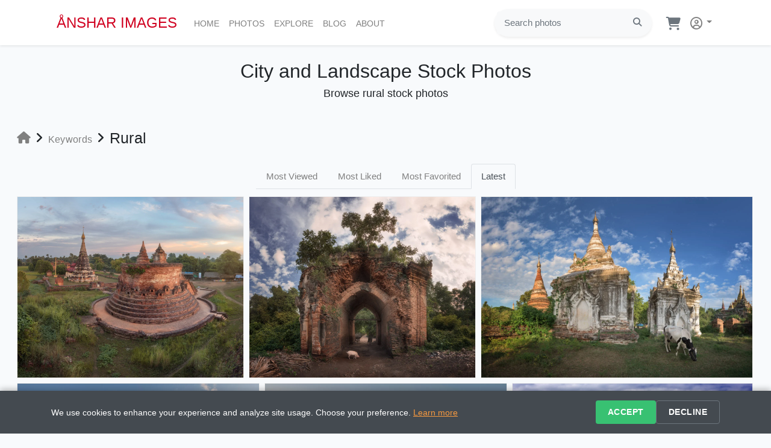

--- FILE ---
content_type: text/html; charset=UTF-8
request_url: https://ansharimages.com/keywords/rural?sort=latest
body_size: 51746
content:





<!doctype html>
<html lang="en">
<head>
    <meta charset="utf-8">
    <meta name="viewport" content="width=device-width, initial-scale=1, maximum-scale=1">
    
    <!-- Core Web Vitals Optimization (Essential Only) -->
    <link rel="preconnect" href="https://images.ansharimages.com">
    <link rel="dns-prefetch" href="https://www.googletagmanager.com">
    
        
        
    <!-- Self-hosted Nunito Font (CDN primary, local fallback) -->
    <link rel="preload" href="https://images.ansharimages.com/static/fonts/nunito/nunito-latin.woff2" as="font" type="font/woff2" crossorigin>
    <style>
    /* Nunito font - CDN primary, local fallback */
    @font-face {
      font-family: 'Nunito';
      font-style: normal;
      font-weight: 400 700;
      font-display: swap;
      src: url('https://images.ansharimages.com/static/fonts/nunito/nunito-latin.woff2') format('woff2');
      unicode-range: U+0000-00FF, U+0131, U+0152-0153, U+02BB-02BC, U+02C6, U+02DA, U+02DC, U+0304, U+0308, U+0329, U+2000-206F, U+20AC, U+2122, U+2191, U+2193, U+2212, U+2215, U+FEFF, U+FFFD;
    }
    @font-face {
      font-family: 'Nunito';
      font-style: normal;
      font-weight: 400 700;
      font-display: swap;
      src: url('https://images.ansharimages.com/static/fonts/nunito/nunito-latin-ext.woff2') format('woff2');
      unicode-range: U+0100-02BA, U+02BD-02C5, U+02C7-02CC, U+02CE-02D7, U+02DD-02FF, U+0304, U+0308, U+0329, U+1D00-1DBF, U+1E00-1E9F, U+1EF2-1EFF, U+2020, U+20A0-20AB, U+20AD-20C0, U+2113, U+2C60-2C7F, U+A720-A7FF;
    }
    </style>

    <!-- Google Analytics 4 -->
    <script async src="https://www.googletagmanager.com/gtag/js?id=G-919BYDDQPC"></script>
    <script>
      window.dataLayer = window.dataLayer || [];
      function gtag(){dataLayer.push(arguments);}
      
      // GDPR Consent Management (2025 Requirement)
      gtag('consent', 'default', {
        analytics_storage: 'granted',  // Can be changed to 'denied' for stricter compliance
        ad_storage: 'denied',
        ad_user_data: 'denied',
        ad_personalization: 'denied',
        functionality_storage: 'granted',
        personalization_storage: 'granted',
        security_storage: 'granted'
      });
      
      gtag('js', new Date());

            
      // Enhanced GA4 Configuration (2025) - Single config call
      gtag('config', 'G-919BYDDQPC', {
        page_title: 'rural Stock Photos | Anshar Images',
        page_location: 'https://ansharimages.com/keywords/rural',
        content_group1: 'general',
        send_page_view: true,
        // Ecommerce currency (2025 standard)
        currency: 'USD',
        country: 'US',  // Can be dynamic based on user location
        // Enhanced measurement (2025)
        enhanced_measurement: {
          scrolls: true,
          outbound_clicks: true,
          site_search: true,
          video_engagement: false,
          file_downloads: true
        },
        // Custom parameters for better segmentation
        custom_map: {
          'custom_parameter_1': 'user_type',
          'custom_parameter_2': 'photo_category', 
          'custom_parameter_3': 'device_category'
        },
        // Performance and privacy (2025)
        anonymize_ip: true,
        allow_google_signals: false  // GDPR compliance
      });
      
            
    </script>

    <title>rural Stock Photos | Anshar Images</title>
    <meta name="description" content="Rural stock photos from cities and landmarks worldwide. Explore high-quality rural images with royalty-free licensing by Anshar Images
">
    <meta name="keywords" content="city, skyline, landmark, pictures, urban, landscapes, cityscapes, panoramas, pano,  photos, stock, stock photos, images, stock images, pictures, download, digital, photography, photographer">
        <link rel="canonical" href="https://ansharimages.com/keywords/rural" />
        
    <!-- AI Search Optimization (2025) -->
    <meta name="robots" content="index, follow, max-image-preview:large, max-snippet:-1, max-video-preview:-1">
    <meta name="googlebot" content="index, follow, max-image-preview:large">
    <meta name="bingbot" content="index, follow, max-image-preview:large">
    <meta name="format-detection" content="telephone=no">
    
    <!-- Enhanced AI Understanding -->
    <meta name="author" content="Andrey Omelyanchuk">
    <meta name="publisher" content="Anshar Images">
    <meta name="copyright" content="© 2026 Anshar Images. All rights reserved.">
    <meta name="content-language" content="en-US">

    <meta property="og:title" content="rural Stock Photos | Anshar Images" />
    <meta property="og:description" content="Rural stock photos from cities and landmarks worldwide. Explore high-quality rural images with royalty-free licensing by Anshar Images
" />
    <meta property="og:type" content="website" />
    <meta property="og:url" content="https://ansharimages.com/keywords/rural" />
    <meta property="og:site_name" content="Anshar Images" />
    <meta property="fb:app_id" content="670629482956969" />
    
    <!-- Enhanced Twitter Cards -->
    <meta name="twitter:card" content="summary_large_image">
    <meta name="twitter:site" content="@ansharimages">
    <meta name="twitter:creator" content="@ansharimages">
    <meta property="twitter:title" content="rural Stock Photos | Anshar Images" />
    <meta property="twitter:description" content="Rural stock photos from cities and landmarks worldwide. Explore high-quality rural images with royalty-free licensing by Anshar Images
" />
    
    <!-- LinkedIn Support -->
    <meta name="linkedin:owner" content="anshar-images">
    
    <!-- Pinterest Rich Pins -->
    <meta name="pinterest-rich-pin" content="true">
    <meta property="og:site_name" content="Anshar Images">

      <meta property="og:image" content="https://images.ansharimages.com/media/ansharimages-image.jpg" />
  <meta property="twitter:image" content="https://images.ansharimages.com/media/ansharimages-image.jpg" />
  <meta property="twitter:card" content="summary_large_image" />
  <meta property="og:image:secure_url" content="https://images.ansharimages.com/media/ansharimages-image.jpg" />
  <meta property="og:image:type" content="image/jpeg" />
  <meta property="og:image:width" content="2048" />
  <meta property="og:image:height" content="1024" />
  <meta property="og:image:alt" content="City and Landscape Stock Photos by Anshar Images" />

    <meta name="csrf-token" content="J07l9KtYyz1kxPX3yzRI29bzb3KmBDvRjRWgIZau">

    <!-- Core app config and polyfills (minified) -->
    <script>window.isAuthenticated=false;window.userId=null;window.requestIdleCallback||(window.requestIdleCallback=function(c){return setTimeout(c,1)});var _cw=console.warn;console.warn=function(){var m=arguments[0]||'';if(!m.includes||(!m.includes('google.maps.Marker')&&!m.includes('AdvancedMarkerElement')))_cw.apply(console,arguments)};</script>
    
    <!-- Critical JavaScript (defer opt-in via ) -->
    <script src="https://images.ansharimages.com/static/js/v405/app.js.gz" ></script>
    <!-- Non-critical JavaScript -->
    <script src="https://images.ansharimages.com/static/js/v405/user.js.gz" async defer></script>
    <script src="https://cdnjs.cloudflare.com/ajax/libs/lazysizes/5.1.2/lazysizes.min.js" async defer></script>

    <!-- Google Maps callback stubs -->
    <script>function logMapEvent(e,d){location.search.includes('debug=maps')&&console.log('🗺️ '+e+':',d||{})};window.initGalleryMap=window.initGalleryMap||function(){};window.initMap=window.initMap||function(){};</script>

      <script src="https://images.ansharimages.com/static/js/v405/jquery.flex-images.min.js.gz" defer></script>
  <link href="https://images.ansharimages.com/static/css/v405/jquery.flex-images.css.gz" rel="preload stylesheet" as="style">
    
    <!-- Facebook SDK removed for GDPR compliance - using direct links instead -->

    <!-- Critical CSS (CDN primary with local fallback) -->
    <link rel="preload" href="https://images.ansharimages.com/static/css/v405/app.css.gz" as="style">
    <link href="https://images.ansharimages.com/static/css/v405/app.css.gz" rel="stylesheet" onerror="this.onerror=null;this.href='/css/app.css?id=b466752d1c3bfbf2f8ad'">
    
    <!-- Non-critical CSS -->
    <!-- Font Awesome 6.6 - Deferred Loading for Performance -->
    <script>
      // Lazy load Font Awesome after critical content renders
      document.addEventListener('DOMContentLoaded', function() {
        requestIdleCallback(() => {
          const faLink = document.createElement('link');
          faLink.rel = 'stylesheet';
          faLink.href = 'https://cdnjs.cloudflare.com/ajax/libs/font-awesome/6.6.0/css/all.min.css';
          faLink.crossOrigin = 'anonymous';
          document.head.appendChild(faLink);
        });
      });
    </script>
    <noscript><link crossorigin="anonymous" href="https://cdnjs.cloudflare.com/ajax/libs/font-awesome/6.6.0/css/all.min.css" rel="stylesheet"></noscript>
    
    <!-- Favicon and App Icons (2025 Standard) -->
    <link rel="apple-touch-icon" sizes="180x180" href="https://images.ansharimages.com/favicon/apple-touch-icon.png">
    <link rel="icon" type="image/png" sizes="32x32" href="https://images.ansharimages.com/favicon/favicon-32x32.png">
    <link rel="icon" type="image/png" sizes="16x16" href="https://images.ansharimages.com/favicon/favicon-16x16.png">
    <link rel="manifest" href="https://images.ansharimages.com/favicon/site.webmanifest">
    <link rel="mask-icon" href="https://images.ansharimages.com/favicon/safari-pinned-tab.svg" color="#d00029">
    <link rel="shortcut icon" href="https://images.ansharimages.com/favicon/favicon.ico">
    <meta name="msapplication-TileColor" content="#b91d47">
    <meta name="msapplication-config" content="https://images.ansharimages.com/favicon/browserconfig.xml">
    <meta name="theme-color" content="#ffffff">
    
    <!-- Enhanced PWA Support (Phase 3) -->
    <meta name="mobile-web-app-capable" content="yes">
    <meta name="apple-mobile-web-app-capable" content="yes">
    <meta name="apple-mobile-web-app-status-bar-style" content="default">
    <meta name="apple-mobile-web-app-title" content="Anshar Images">
    <meta name="application-name" content="Anshar Images">
    <meta name="msapplication-starturl" content="/">
    <meta name="msapplication-navbutton-color" content="#d00029">
    
    <!-- Security headers are handled by nginx HTTP headers for better compatibility -->
    
    <!-- User CSS (CDN primary with local fallback) -->
    <link href="https://images.ansharimages.com/static/css/v405/user.css.gz" rel="stylesheet" onerror="this.onerror=null;this.href='/css/user.css?id=afce62041f51bc42ea48'">
    
    <!-- Accessibility Styles -->
    <style>
    .sr-only {
      position: absolute !important;
      width: 1px !important;
      height: 1px !important;
      padding: 0 !important;
      margin: -1px !important;
      overflow: hidden !important;
      clip: rect(0,0,0,0) !important;
      white-space: nowrap !important;
      border: 0 !important;
    }
    
    .sr-only-focusable:focus {
      position: absolute !important;
      top: 0 !important;
      left: 0 !important;
      z-index: 1000 !important;
      width: auto !important;
      height: auto !important;
      padding: 10px 20px !important;
      margin: 0 !important;
      overflow: visible !important;
      clip: auto !important;
      white-space: normal !important;
      background: #000 !important;
      color: #fff !important;
      text-decoration: none !important;
      font-weight: bold !important;
    }
    </style>
</head>
<body>
    
    <div id="fb-root"></div>
    
    <!-- Accessibility: Skip Navigation -->
    <a href="#main-content" class="sr-only sr-only-focusable">Skip to main content</a>

    <div id="app">

        <header class="sticky-top">
           
            <nav class="navbar navbar-expand-md navbar-light bg-white shadow-sm">
                <div class="container px-4">

                    <a class="navbar-brand" href="https://ansharimages.com">
                      ÅNSHAR IMAGES
                    </a>

                    <button class="navbar-toggler" type="button" data-toggle="collapse" data-target="#navbarSupportedContent" aria-controls="navbarSupportedContent" aria-expanded="false" aria-label="Toggle navigation">
                        <span class="navbar-toggler-icon"></span>
                    </button>
                    
                    <div class="collapse navbar-collapse pt-1" id="navbarSupportedContent">
                        
                        <ul class="navbar-nav mr-auto pl-1 anshar-nav">
                            <li class="nav-item d-none d-xl-block">
                                <a class="nav-link" href="https://ansharimages.com">Home<span class="sr-only">(current)</span></a>
                            </li>
                            <li class="nav-item d-block d-md-none">
                                <a class="nav-link" href="https://ansharimages.com">Home<span class="sr-only">(current)</span></a>
                            </li>
                            <li class="nav-item dropdown">
                                <div class="d-none d-md-block">
                                    <a class="nav-link" href="https://ansharimages.com/photos" aria-haspopup="true" aria-expanded="false">Photos<span class="sr-only">(current)</span></a>
                                    <div class="dropdown-menu anshar-subnav multi-column columns-2 mt-0">
                                        <div class="row">
    <div class="col-lg-6 col-md-6 col-sm-6 col-xs-6">
        <div class="multi-column-dropdown">
                            <a class="dropdown-item" href="https://ansharimages.com/photos/argentina">Argentina</a>
                            <a class="dropdown-item" href="https://ansharimages.com/photos/austria">Austria</a>
                            <a class="dropdown-item" href="https://ansharimages.com/photos/chile">Chile</a>
                            <a class="dropdown-item" href="https://ansharimages.com/photos/croatia">Croatia</a>
                            <a class="dropdown-item" href="https://ansharimages.com/photos/czech-republic">Czech Republic</a>
                            <a class="dropdown-item" href="https://ansharimages.com/photos/denmark">Denmark</a>
                            <a class="dropdown-item" href="https://ansharimages.com/photos/estonia">Estonia</a>
                            <a class="dropdown-item" href="https://ansharimages.com/photos/france">France</a>
                            <a class="dropdown-item" href="https://ansharimages.com/photos/germany">Germany</a>
                            <a class="dropdown-item" href="https://ansharimages.com/photos/greece">Greece</a>
                            <a class="dropdown-item" href="https://ansharimages.com/photos/hungary">Hungary</a>
                            <a class="dropdown-item" href="https://ansharimages.com/photos/italy">Italy</a>
                    </div>
    </div>    
    <div class="col-lg-6 col-md-6 col-sm-6 col-xs-6">
        <div class="multi-column-dropdown">
                            <a class="dropdown-item" href="https://ansharimages.com/photos/japan">Japan</a>
                            <a class="dropdown-item" href="https://ansharimages.com/photos/malta">Malta</a>
                            <a class="dropdown-item" href="https://ansharimages.com/photos/myanmar">Myanmar</a>
                            <a class="dropdown-item" href="https://ansharimages.com/photos/namibia">Namibia</a>
                            <a class="dropdown-item" href="https://ansharimages.com/photos/norway">Norway</a>
                            <a class="dropdown-item" href="https://ansharimages.com/photos/poland">Poland</a>
                            <a class="dropdown-item" href="https://ansharimages.com/photos/portugal">Portugal</a>
                            <a class="dropdown-item" href="https://ansharimages.com/photos/russia">Russia</a>
                            <a class="dropdown-item" href="https://ansharimages.com/photos/spain">Spain</a>
                            <a class="dropdown-item" href="https://ansharimages.com/photos/sweden">Sweden</a>
                            <a class="dropdown-item" href="https://ansharimages.com/photos/switzerland">Switzerland</a>
                            <a class="dropdown-item" href="https://ansharimages.com/photos/united-kingdom">United Kingdom</a>
                    </div>
    </div>    
</div>
  
                                    </div>
                                </div>                                    
                                <div class="d-block d-md-none">
                                    <a class="nav-link" href="https://ansharimages.com/photos">Photos<span class="sr-only">(current)</span></a>
                                </div>                                    
                            </li>
                            <li class="nav-item dropdown">
                                <div class="d-none d-md-block">
                                    <a class="nav-link" href="https://ansharimages.com/search" aria-haspopup="true" aria-expanded="false">Explore<span class="sr-only">(current)</span></a>
                                    <div class="dropdown-menu anshar-subnav mt-0">
                                        <a class="dropdown-item" href="https://ansharimages.com/search">Popular</a>
                                        <a class="dropdown-item" href="https://ansharimages.com/search?sort=latest">Latest</a>
                                        <a class="dropdown-item" href="https://ansharimages.com/categories">Categories</a>
                                        <a class="dropdown-item" href="https://ansharimages.com/keywords">Keywords</a>
                                        <a class="dropdown-item" href="https://ansharimages.com/photos?view=map">Map</a>
                                    </div>   
                                </div>
                                <div class="d-block d-md-none">
                                    <a class="nav-link" href="https://ansharimages.com/search?sort=views">Explore<span class="sr-only">(current)</span></a>
                                </div>
                            </li>
                            <li class="nav-item">
                                <a class="nav-link" href="https://ansharimages.com/blog">Blog<span class="sr-only">(current)</span></a>
                            </li>
                            <li class="nav-item">
                                <a class="nav-link" href="https://ansharimages.com/about">About<span class="sr-only">(current)</span></a>
                            </li>
                        </ul>

                        <div class="d-none d-lg-block">
                            <form method="POST" action="https://ansharimages.com/search" class="pl-2">
                                <input type="hidden" name="_token" value="J07l9KtYyz1kxPX3yzRI29bzb3KmBDvRjRWgIZau" autocomplete="off">
                                <div class="p-1 bg-light rounded rounded-pill shadow-sm mb-1">
                                    <div class="input-group">
                                        <input type="search" name="search" class="form-control anshar-h7 border-0 bg-light" placeholder="Search photos" >
                                        <div class="input-group-append">
                                            <button type="submit" class="btn btn-link text-secondary"><i class="fa-solid fa-search"></i></button>
                                        </div>
                                    </div>
                                </div>
                            </form>
                        </div>

                        <div class="d-flex flex-row align-items-top justify-content-start">

                            <ul class="navbar-nav list-group list-group-horizontal">

                                <li class="nav-item nav-link ml-3 pr-1">
                                    <a href="https://ansharimages.com/cart">
                                        <div class="d-flex flex-row pb-2">
                                            <div class="pt-2" style="padding-top: 10px;">
                                                <i class="fa-solid fa-shopping-cart text-secondary fa-xl" aria-hidden="true"></i>
                                            </div>
                                            <div>
                                                                                        </div>
                                        </div>
                                    </a>
                                </li>

                                                                    <li class="nav-item dropdown">
                                        <a id="navbarDropdown" class="nav-link dropdown-toggle px-1" href="https://ansharimages.com/account" role="button" aria-haspopup="true" aria-expanded="false">
                                            <i class="fa-regular fa-user-circle fa-auth pl-2" style="margin-top: -3px;"></i> <span class="caret"></span>
                                        </a>

                                        <div class="dropdown-menu dropdown-menu-right mt-0" aria-labelledby="navbarDropdown">

                                            <a class="dropdown-item" href="https://ansharimages.com/login">
                                                <i class="fa-solid fa-sign-in-alt text-secondary pl-1 pr-1"></i>
                                                Login
                                            </a>
                                                                                            <a class="dropdown-item" href="https://ansharimages.com/register">
                                                    <i class="fa-solid fa-user text-secondary pl-1 pr-1"></i>
                                                    Register
                                                </a>
                                            
                                        </div>
                                
                            </ul>
                        </div>

                    </div>

                            
                </div>

            </nav>

        </header>

        <main>

            <div class="d-block d-lg-none">
                <div class="pt-3 pb-2 px-4">
                    <form method="POST" action="https://ansharimages.com/search" class="pr-1">
                        <input type="hidden" name="_token" value="J07l9KtYyz1kxPX3yzRI29bzb3KmBDvRjRWgIZau" autocomplete="off">
                        <div class="pl-2 p-1 bg-light rounded rounded-pill shadow-sm mb-1">
                            <div class="input-group">
                                <input type="search" name="search" class="form-control anshar-h7 border-0 bg-light" placeholder="Search photos" >
                                <div class="input-group-append">
                                    <button type="submit" class="btn btn-link text-secondary"><i class="fa-solid fa-search"></i></button>
                                </div>
                            </div>
                        </div>
                    </form>
                </div>
            </div>

            <div id="main-content">
                	
<div class="container-fluid pb-5">

  <div class="d-flex justify-content-center pt-4">
    <h1 class="anshar-h1">City and Landscape Stock Photos</h1>
  </div>
  <div class="d-flex justify-content-center pb-4">
    <h2 class="anshar-h2">Browse rural stock photos</h2>
  </div>

  <!-- Breadcrumb Navigation with HTML5 Microdata (2025 SEO Enhancement) -->
  <div class="d-flex flex-row pb-3 anshar-text align-items-center" itemscope itemtype="https://schema.org/BreadcrumbList">
    <div class="p-1 pt-2" itemprop="itemListElement" itemscope itemtype="https://schema.org/ListItem">
      <a class="anshar-link" href="https://ansharimages.com" itemprop="item">
        <i class="fa-solid fa-home fa-lg"></i>
        <meta itemprop="name" content="Home">
      </a>
      <meta itemprop="position" content="1">
    </div>
    <div class="p-1 pt-2"><i class="fa-solid fa-angle-right fa-lg"></i></div>
    <div class="p-1 pt-1 mt-2" itemprop="itemListElement" itemscope itemtype="https://schema.org/ListItem">
      <a class="anshar-link" href="https://ansharimages.com/keywords" itemprop="item">
        <span itemprop="name">Keywords</span>
      </a>
      <meta itemprop="position" content="2">
    </div>
    <div class="p-1 pt-2"><i class="fa-solid fa-angle-right fa-lg"></i></div>
    <div class="p-1 pt-2 mt-2 anshar-h3" itemprop="itemListElement" itemscope itemtype="https://schema.org/ListItem">
      <h3 itemprop="name">Rural</h3>
      <meta itemprop="position" content="3">
    </div>
  </div>

  
  <div class="d-flex justify-content-center pb-2">
    <ul class="nav nav-tabs">
      <li class="nav-item">
        <a class="nav-link anshar-link anshar-h7 " href="https://ansharimages.com/keywords/rural">Most Viewed</a>
      </li>
      <li class="nav-item">
        <a class="nav-link anshar-link anshar-h7 " href="https://ansharimages.com/keywords/rural?sort=likes">Most Liked</a>
      </li>
      <li class="nav-item">
        <a class="nav-link anshar-link anshar-h7 " href="https://ansharimages.com/keywords/rural?sort=favorites">Most Favorited</a>
      </li>
      <li class="nav-item">
        <a class="nav-link anshar-link anshar-h7  active " href="https://ansharimages.com/keywords/rural?sort=latest">Latest</a>
      </li>
    </ul>
  </div>

  <div id="imagesFlex" class="flex-images">

          <div class="item hovercard" data-w="2000" data-h="1600">

        <a href="https://ansharimages.com/photo/myint-mo-taung-temple-inwa-myanmar">
          <picture>
            <source type="image/webp" media="(max-width:200px)"
                     srcset="https://images.ansharimages.com/photo/myanmar/inwa/myint-mo-taung-temple-inwa-myanmar-400.webp">
            <source type="image/jpeg" media="(max-width:200px)"
                     srcset="https://images.ansharimages.com/photo/myanmar/inwa/myint-mo-taung-temple-inwa-myanmar-400.jpg">
            <source type="image/webp" media="(min-width:201px) and (max-width:400px)"
                     srcset="https://images.ansharimages.com/photo/myanmar/inwa/myint-mo-taung-temple-inwa-myanmar-800.webp">
            <source type="image/jpeg" media="(min-width:201px) and (max-width:400px)"
                     srcset="https://images.ansharimages.com/photo/myanmar/inwa/myint-mo-taung-temple-inwa-myanmar-800.jpg">
            <source type="image/webp" media="(min-width:401px)"
                     srcset="https://images.ansharimages.com/photo/myanmar/inwa/myint-mo-taung-temple-inwa-myanmar-1200.webp">
            <source type="image/jpeg" media="(min-width:401px)"
                     srcset="https://images.ansharimages.com/photo/myanmar/inwa/myint-mo-taung-temple-inwa-myanmar-1200.jpg">
            <img src="https://images.ansharimages.com/photo/myanmar/inwa/myint-mo-taung-temple-inwa-myanmar-1200.jpg" alt="Myint Mo Taung Temple at Sunset, Inwa, Myanmar - Myint Mo Taung Temple, Inwa, Myanmar, captured at sunset in a wide panorama. The brick stupa ruins s" loading="lazy">
          </picture>      
          <div class="hovertop px-3 pt-3 pb-1">
            Myint Mo Taung Temple at Sunset, Inwa, Myanmar
          </div>    
          <div class="hoverbottom d-flex flex-row px-3 pb-3">
            <div><i class="fa-solid fa-eye pr-1"></i>1,670</div>
            <div class="pl-3"><i class="fa-solid fa-thumbs-up pr-1"></i>0</div>
            <div class="pl-3"><i class="fa-solid fa-star pr-1"></i>0</div>
          </div>    
        </a>
      
      </div>
          <div class="item hovercard" data-w="2000" data-h="1600">

        <a href="https://ansharimages.com/photo/lay-htat-gyi-temple-inwa-myanmar">
          <picture>
            <source type="image/webp" media="(max-width:200px)"
                     srcset="https://images.ansharimages.com/photo/myanmar/inwa/lay-htat-gyi-temple-inwa-myanmar-400.webp">
            <source type="image/jpeg" media="(max-width:200px)"
                     srcset="https://images.ansharimages.com/photo/myanmar/inwa/lay-htat-gyi-temple-inwa-myanmar-400.jpg">
            <source type="image/webp" media="(min-width:201px) and (max-width:400px)"
                     srcset="https://images.ansharimages.com/photo/myanmar/inwa/lay-htat-gyi-temple-inwa-myanmar-800.webp">
            <source type="image/jpeg" media="(min-width:201px) and (max-width:400px)"
                     srcset="https://images.ansharimages.com/photo/myanmar/inwa/lay-htat-gyi-temple-inwa-myanmar-800.jpg">
            <source type="image/webp" media="(min-width:401px)"
                     srcset="https://images.ansharimages.com/photo/myanmar/inwa/lay-htat-gyi-temple-inwa-myanmar-1200.webp">
            <source type="image/jpeg" media="(min-width:401px)"
                     srcset="https://images.ansharimages.com/photo/myanmar/inwa/lay-htat-gyi-temple-inwa-myanmar-1200.jpg">
            <img src="https://images.ansharimages.com/photo/myanmar/inwa/lay-htat-gyi-temple-inwa-myanmar-1200.jpg" alt="Lay Htat Gyi Temple Gate, Inwa, Myanmar - Lay Htat Gyi Temple in Inwa, Myanmar, appears as a crumbling brick gate draped in greenery beneath a" loading="lazy">
          </picture>      
          <div class="hovertop px-3 pt-3 pb-1">
            Lay Htat Gyi Temple Gate, Inwa, Myanmar
          </div>    
          <div class="hoverbottom d-flex flex-row px-3 pb-3">
            <div><i class="fa-solid fa-eye pr-1"></i>1,189</div>
            <div class="pl-3"><i class="fa-solid fa-thumbs-up pr-1"></i>0</div>
            <div class="pl-3"><i class="fa-solid fa-star pr-1"></i>0</div>
          </div>    
        </a>
      
      </div>
          <div class="item hovercard" data-w="2000" data-h="1333">

        <a href="https://ansharimages.com/photo/ancient-pagoda-complex-inwa-myanmar">
          <picture>
            <source type="image/webp" media="(max-width:200px)"
                     srcset="https://images.ansharimages.com/photo/myanmar/inwa/ancient-pagoda-complex-inwa-myanmar-400.webp">
            <source type="image/jpeg" media="(max-width:200px)"
                     srcset="https://images.ansharimages.com/photo/myanmar/inwa/ancient-pagoda-complex-inwa-myanmar-400.jpg">
            <source type="image/webp" media="(min-width:201px) and (max-width:400px)"
                     srcset="https://images.ansharimages.com/photo/myanmar/inwa/ancient-pagoda-complex-inwa-myanmar-800.webp">
            <source type="image/jpeg" media="(min-width:201px) and (max-width:400px)"
                     srcset="https://images.ansharimages.com/photo/myanmar/inwa/ancient-pagoda-complex-inwa-myanmar-800.jpg">
            <source type="image/webp" media="(min-width:401px)"
                     srcset="https://images.ansharimages.com/photo/myanmar/inwa/ancient-pagoda-complex-inwa-myanmar-1200.webp">
            <source type="image/jpeg" media="(min-width:401px)"
                     srcset="https://images.ansharimages.com/photo/myanmar/inwa/ancient-pagoda-complex-inwa-myanmar-1200.jpg">
            <img src="https://images.ansharimages.com/photo/myanmar/inwa/ancient-pagoda-complex-inwa-myanmar-1200.jpg" alt="Inwa Pagoda Complex, Myanmar in Late Afternoon - Inwa, Myanmar - ancient pagoda complex with weathered Buddhist stupas, photographed in late afternoo" loading="lazy">
          </picture>      
          <div class="hovertop px-3 pt-3 pb-1">
            Inwa Pagoda Complex, Myanmar in Late Afternoon
          </div>    
          <div class="hoverbottom d-flex flex-row px-3 pb-3">
            <div><i class="fa-solid fa-eye pr-1"></i>1,226</div>
            <div class="pl-3"><i class="fa-solid fa-thumbs-up pr-1"></i>0</div>
            <div class="pl-3"><i class="fa-solid fa-star pr-1"></i>0</div>
          </div>    
        </a>
      
      </div>
          <div class="item hovercard" data-w="2000" data-h="1333">

        <a href="https://ansharimages.com/photo/shwe-inn-dein-inle-lake-myanmar">
          <picture>
            <source type="image/webp" media="(max-width:200px)"
                     srcset="https://images.ansharimages.com/photo/myanmar/inle-lake/shwe-inn-dein-inle-lake-myanmar-400.webp">
            <source type="image/jpeg" media="(max-width:200px)"
                     srcset="https://images.ansharimages.com/photo/myanmar/inle-lake/shwe-inn-dein-inle-lake-myanmar-400.jpg">
            <source type="image/webp" media="(min-width:201px) and (max-width:400px)"
                     srcset="https://images.ansharimages.com/photo/myanmar/inle-lake/shwe-inn-dein-inle-lake-myanmar-800.webp">
            <source type="image/jpeg" media="(min-width:201px) and (max-width:400px)"
                     srcset="https://images.ansharimages.com/photo/myanmar/inle-lake/shwe-inn-dein-inle-lake-myanmar-800.jpg">
            <source type="image/webp" media="(min-width:401px)"
                     srcset="https://images.ansharimages.com/photo/myanmar/inle-lake/shwe-inn-dein-inle-lake-myanmar-1200.webp">
            <source type="image/jpeg" media="(min-width:401px)"
                     srcset="https://images.ansharimages.com/photo/myanmar/inle-lake/shwe-inn-dein-inle-lake-myanmar-1200.jpg">
            <img src="https://images.ansharimages.com/photo/myanmar/inle-lake/shwe-inn-dein-inle-lake-myanmar-1200.jpg" alt="Shwe Inn Dein Pagodas, Inle Lake at Sunset - Shwe Inn Dein Pagodas, Inle Lake, Myanmar, glow in warm sunset light beneath a clear sky. A pristine" loading="lazy">
          </picture>      
          <div class="hovertop px-3 pt-3 pb-1">
            Shwe Inn Dein Pagodas, Inle Lake at Sunset
          </div>    
          <div class="hoverbottom d-flex flex-row px-3 pb-3">
            <div><i class="fa-solid fa-eye pr-1"></i>995</div>
            <div class="pl-3"><i class="fa-solid fa-thumbs-up pr-1"></i>0</div>
            <div class="pl-3"><i class="fa-solid fa-star pr-1"></i>0</div>
          </div>    
        </a>
      
      </div>
          <div class="item hovercard" data-w="2000" data-h="1333">

        <a href="https://ansharimages.com/photo/old-bagan-in-the-morning-bagan-myanmar">
          <picture>
            <source type="image/webp" media="(max-width:200px)"
                     srcset="https://images.ansharimages.com/photo/myanmar/bagan/old-bagan-in-the-morning-bagan-myanmar-400.webp">
            <source type="image/jpeg" media="(max-width:200px)"
                     srcset="https://images.ansharimages.com/photo/myanmar/bagan/old-bagan-in-the-morning-bagan-myanmar-400.jpg">
            <source type="image/webp" media="(min-width:201px) and (max-width:400px)"
                     srcset="https://images.ansharimages.com/photo/myanmar/bagan/old-bagan-in-the-morning-bagan-myanmar-800.webp">
            <source type="image/jpeg" media="(min-width:201px) and (max-width:400px)"
                     srcset="https://images.ansharimages.com/photo/myanmar/bagan/old-bagan-in-the-morning-bagan-myanmar-800.jpg">
            <source type="image/webp" media="(min-width:401px)"
                     srcset="https://images.ansharimages.com/photo/myanmar/bagan/old-bagan-in-the-morning-bagan-myanmar-1200.webp">
            <source type="image/jpeg" media="(min-width:401px)"
                     srcset="https://images.ansharimages.com/photo/myanmar/bagan/old-bagan-in-the-morning-bagan-myanmar-1200.jpg">
            <img src="https://images.ansharimages.com/photo/myanmar/bagan/old-bagan-in-the-morning-bagan-myanmar-1200.jpg" alt="Bagan Temples at Sunrise with Ox Cart, Myanmar - Bagan, Myanmar&#039;s Old Bagan archaeological zone glows at sunrise, with brick temples and pagodas risi" loading="lazy">
          </picture>      
          <div class="hovertop px-3 pt-3 pb-1">
            Bagan Temples at Sunrise with Ox Cart, Myanmar
          </div>    
          <div class="hoverbottom d-flex flex-row px-3 pb-3">
            <div><i class="fa-solid fa-eye pr-1"></i>2,138</div>
            <div class="pl-3"><i class="fa-solid fa-thumbs-up pr-1"></i>1</div>
            <div class="pl-3"><i class="fa-solid fa-star pr-1"></i>0</div>
          </div>    
        </a>
      
      </div>
          <div class="item hovercard" data-w="2000" data-h="1335">

        <a href="https://ansharimages.com/photo/church-of-the-assumption-in-anger-bavaria-germany">
          <picture>
            <source type="image/webp" media="(max-width:200px)"
                     srcset="https://images.ansharimages.com/photo/germany/anger/church-of-the-assumption-in-anger-bavaria-germany-400.webp">
            <source type="image/jpeg" media="(max-width:200px)"
                     srcset="https://images.ansharimages.com/photo/germany/anger/church-of-the-assumption-in-anger-bavaria-germany-400.jpg">
            <source type="image/webp" media="(min-width:201px) and (max-width:400px)"
                     srcset="https://images.ansharimages.com/photo/germany/anger/church-of-the-assumption-in-anger-bavaria-germany-800.webp">
            <source type="image/jpeg" media="(min-width:201px) and (max-width:400px)"
                     srcset="https://images.ansharimages.com/photo/germany/anger/church-of-the-assumption-in-anger-bavaria-germany-800.jpg">
            <source type="image/webp" media="(min-width:401px)"
                     srcset="https://images.ansharimages.com/photo/germany/anger/church-of-the-assumption-in-anger-bavaria-germany-1200.webp">
            <source type="image/jpeg" media="(min-width:401px)"
                     srcset="https://images.ansharimages.com/photo/germany/anger/church-of-the-assumption-in-anger-bavaria-germany-1200.jpg">
            <img src="https://images.ansharimages.com/photo/germany/anger/church-of-the-assumption-in-anger-bavaria-germany-1200.jpg" alt="Assumption Church, Anger, Bavaria, Germany - Church of the Assumption, Anger, Bavaria, Germany, stands on a hill above the village in a broad cou" loading="lazy">
          </picture>      
          <div class="hovertop px-3 pt-3 pb-1">
            Assumption Church, Anger, Bavaria, Germany
          </div>    
          <div class="hoverbottom d-flex flex-row px-3 pb-3">
            <div><i class="fa-solid fa-eye pr-1"></i>1,860</div>
            <div class="pl-3"><i class="fa-solid fa-thumbs-up pr-1"></i>0</div>
            <div class="pl-3"><i class="fa-solid fa-star pr-1"></i>0</div>
          </div>    
        </a>
      
      </div>
    
  </div>

  <div class="d-flex justify-content-center pb-3 pt-4">
    
  </div>

  
</div>

<script>

$(document).ready(function () {
  $('#imagesFlex').flexImages({ rowHeight: 400 });
});


</script>

            </div>

        </main>

        <footer class="page-footer anshar-footer">

            <div class="container pt-5 pb-3 text-left">
                <div class="row">

                    <div class="col-lg-3 col-md-6 col-sm-6 col-xs-12 pb-4 pl-4">
                        <h4 class="anshar-h4-footer">Anshar Images</h4>
                        <div class="d-flex flex-column pt-1">
                                                        <a class="anshar-footer-menu" href="https://ansharimages.com/login">Login</a>
                            <a class="anshar-footer-menu" href="https://ansharimages.com/register">Create Account</a>
                                                        <a class="anshar-footer-menu" href="https://ansharimages.com">Home</a>
                            <a class="anshar-footer-menu" href="https://ansharimages.com/photos">Photos</a>
                            <a class="anshar-footer-menu" href="https://ansharimages.com/search">Popular</a>
                            <a class="anshar-footer-menu" href="https://ansharimages.com/categories">Categories</a>
                            <a class="anshar-footer-menu" href="https://ansharimages.com/keywords">Keywords</a>
                            <a class="anshar-footer-menu" href="https://ansharimages.com/photos?view=map">Map</a>
                            <a class="anshar-footer-menu" href="https://ansharimages.com/blog">Blog</a>
                       </div>
                    </div>

                    <div class="col-lg-3 col-md-6 col-sm-6 col-xs-12 pb-4 pl-4">
                        <h4 class="anshar-h4-footer">Subscribe for Newsletter</h4>

                        <a id="newsletter"></a>

                        <form id="footer-newsletter-form" class="pt-2">
                            <div class="pr-4">
                              <input class="form-control anshar-h6" type="email" id="footer-email" name="email" autocomplete="email" placeholder="Enter email">
                              <div id="footer-email-error" class="pt-1 text-danger" style="display: none;"></div>
                            </div>

                            <div class="mt-4">
                                <button type="submit" class="btn btn-success btn-xs px-3"><i class="fa-solid fa-envelope pr-1"></i>Subscribe</button>
                            </div>
                        </form>

                        <script>
                        document.getElementById('footer-newsletter-form').addEventListener('submit', function(e) {
                            e.preventDefault();
                            
                            const emailInput = document.getElementById('footer-email');
                            const email = emailInput.value.trim();
                            
                            // Navigate to subscribe page with email parameter (even if empty)
                            if (email) {
                                window.location.href = 'https://ansharimages.com/subscribe?email=' + encodeURIComponent(email);
                            } else {
                                window.location.href = 'https://ansharimages.com/subscribe';
                            }
                        });
                        </script>
                    </div>

                    <div class="col-lg-3 col-md-6 col-sm-6 col-xs-12 pb-4 pl-4">
                        <h4 class="anshar-h4-footer">Follow Us</h4>
                        <div class="d-flex flex-wrap pt-2">
                                                        <div class="pr-2 pb-2">
                                <a href="https://www.facebook.com/ansharimages" target="_blank" rel="noopener noreferrer" 
                                   class="btn btn-outline-light btn-sm" 
                                   aria-label="Follow us on Facebook">
                                    <i class="fa-brands fa-facebook fa-lg"></i>
                                </a>
                            </div>
                                                                                    <div class="pr-2 pb-2">
                                <a href="https://x.com/ansharimages" target="_blank" rel="noopener noreferrer" 
                                   class="btn btn-outline-light btn-sm" 
                                   aria-label="Follow us on X">
                                    <i class="fa-brands fa-x-twitter fa-lg"></i>
                                </a>
                            </div>
                                                                                    <div class="pr-2 pb-2">
                                <a href="https://www.instagram.com/anshar_images" target="_blank" rel="noopener noreferrer" 
                                   class="btn btn-outline-light btn-sm" 
                                   aria-label="Follow us on Instagram">
                                    <i class="fa-brands fa-instagram fa-lg"></i>
                                </a>
                            </div>
                                                                                    <div class="pr-2 pb-2">
                                <a href="https://www.pinterest.com/ansharimages" target="_blank" rel="noopener noreferrer" 
                                   class="btn btn-outline-light btn-sm" 
                                   aria-label="Follow us on Pinterest">
                                    <i class="fa-brands fa-pinterest fa-lg"></i>
                                </a>
                            </div>
                                                                                    <div class="pr-2 pb-2">
                                <a href="https://t.me/anshar_images" target="_blank" rel="noopener noreferrer" 
                                   class="btn btn-outline-light btn-sm" 
                                   aria-label="Follow us on Telegram">
                                    <i class="fa-brands fa-telegram fa-lg"></i>
                                </a>
                            </div>
                                                    </div>       
                    </div>

                    <div class="col-lg-3 col-md-6 col-sm-6 col-xs-12 pb-4 pl-4">
                        <h4 class="anshar-h4-footer">Information</h4>
                        <div class="d-flex flex-column pt-1">
                            <a class="anshar-footer-menu" href="https://ansharimages.com/payments-delivery">Payments & Delivery</a>
                            <a class="anshar-footer-menu" href="https://ansharimages.com/license-agreement">License Agreement</a>
                            <a class="anshar-footer-menu" href="https://ansharimages.com/faq">Frequently Asked Questions</a>
                            <a class="anshar-footer-menu" href="https://ansharimages.com/terms-of-use">Terms of Use</a>
                            <a class="anshar-footer-menu" href="https://ansharimages.com/privacy-policy">Privacy Policy</a>
                            <a class="anshar-footer-menu" href="https://ansharimages.com/contact">Contact Us</a>
                            <a class="anshar-footer-menu" href="https://ansharimages.com/about">About</a>
                        </div>      
                    </div>

                </div>
            </div>
 
            <div class="navbar-dark bg-dark shadow-sm py-3">
 
                <div class="container anshar-footer-copyright">
                    <a class="anshar-footer-copyright">© 2019-2026 Anshar Images. All Rights Reserved.</a>
                </div>

            </div>

        </footer>

    </div>

    <!-- Cookie Consent Banner -->
    <div id="cookie-consent-banner" class="anshar-cookie-consent">
        <div class="container">
            <div class="anshar-cookie-consent-content">
                <div class="anshar-cookie-consent-text">
                    <span>We use cookies to enhance your experience and analyze site usage. Choose your preference. 
                    <a href="https://ansharimages.com/privacy-policy" target="_blank">Learn more</a></span>
                </div>
                <div class="anshar-cookie-consent-buttons">
                    <button id="cookie-accept" class="anshar-cookie-btn anshar-cookie-btn-accept">Accept</button>
                    <button id="cookie-decline" class="anshar-cookie-btn anshar-cookie-btn-decline">Decline</button>
                </div>
            </div>
        </div>
    </div>

    <!-- Cookie Consent JavaScript -->
    <script>
    (function() {
        'use strict';
        
        // Cookie consent management
        const CookieConsent = {
            cookieName: 'anshar_cookie_consent',
            cookieExpiry: 180, // days (6 months - GDPR compliant)
            
            // Check if user has already made a choice
            hasConsent: function() {
                return this.getCookie(this.cookieName) !== null;
            },
            
            // Get cookie value
            getCookie: function(name) {
                const value = `; ${document.cookie}`;
                const parts = value.split(`; ${name}=`);
                if (parts.length === 2) return parts.pop().split(';').shift();
                return null;
            },
            
            // Set cookie
            setCookie: function(name, value, days) {
                const expires = new Date();
                expires.setTime(expires.getTime() + (days * 24 * 60 * 60 * 1000));
                document.cookie = `${name}=${value};expires=${expires.toUTCString()};path=/;SameSite=Lax`;
            },
            
            // Show banner
            showBanner: function() {
                const banner = document.getElementById('cookie-consent-banner');
                if (banner) {
                    // Small delay to ensure smooth animation
                    setTimeout(() => {
                        banner.classList.add('show');
                    }, 100);
                }
            },
            
            // Hide banner
            hideBanner: function() {
                const banner = document.getElementById('cookie-consent-banner');
                if (banner) {
                    banner.classList.remove('show');
                    // Remove from DOM after animation
                    setTimeout(() => {
                        banner.style.display = 'none';
                    }, 300);
                }
            },
            
            // Accept cookies
            acceptCookies: function() {
                this.setCookie(this.cookieName, 'accepted', this.cookieExpiry);
                this.hideBanner();
                
                // Update Google Analytics consent
                if (typeof gtag !== 'undefined') {
                    gtag('consent', 'update', {
                        analytics_storage: 'granted',
                        functionality_storage: 'granted',
                        personalization_storage: 'granted'
                    });
                }
                
                console.log('🍪 Cookies accepted');
            },
            
            // Decline cookies
            declineCookies: function() {
                this.setCookie(this.cookieName, 'declined', this.cookieExpiry);
                this.hideBanner();
                
                // Update Google Analytics consent to be more restrictive
                if (typeof gtag !== 'undefined') {
                    gtag('consent', 'update', {
                        analytics_storage: 'denied',
                        functionality_storage: 'granted', // Keep essential functionality
                        personalization_storage: 'denied'
                    });
                }
                
                console.log('🍪 Cookies declined');
            },
            
            // Initialize
            init: function() {
                // Only show banner if user hasn't made a choice
                if (!this.hasConsent()) {
                    this.showBanner();
                }
                
                // Bind events
                const acceptBtn = document.getElementById('cookie-accept');
                const declineBtn = document.getElementById('cookie-decline');
                
                if (acceptBtn) {
                    acceptBtn.addEventListener('click', () => this.acceptCookies());
                }
                
                if (declineBtn) {
                    declineBtn.addEventListener('click', () => this.declineCookies());
                }
            }
        };
        
        // Initialize when DOM is ready
        if (document.readyState === 'loading') {
            document.addEventListener('DOMContentLoaded', () => CookieConsent.init());
        } else {
            CookieConsent.init();
        }
        
    })();
    </script>

</body>

</html>
